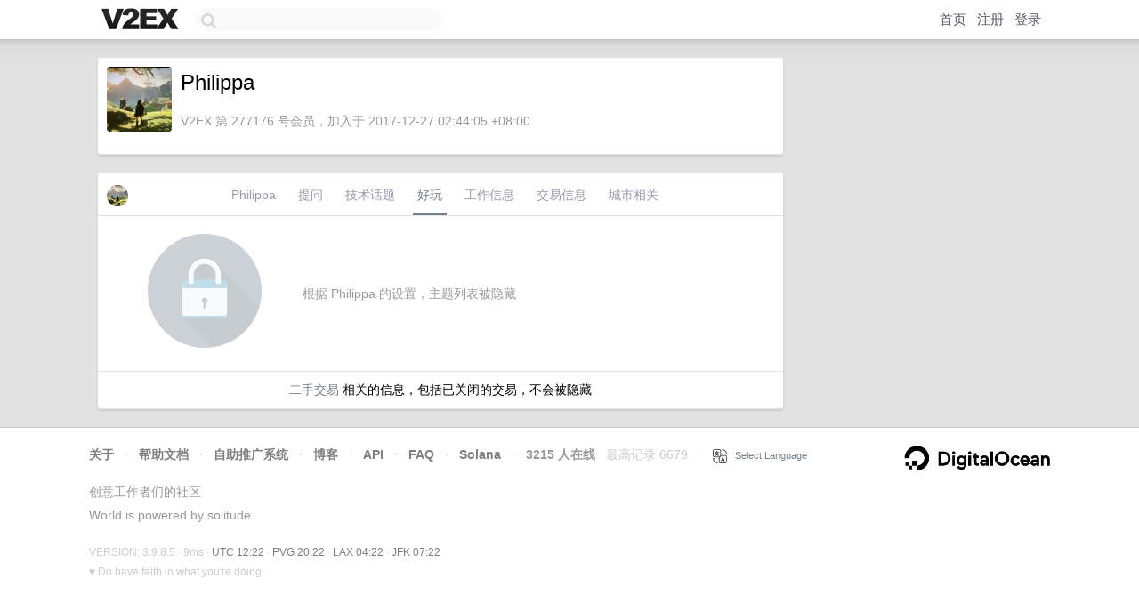

--- FILE ---
content_type: text/html; charset=utf-8
request_url: https://www.google.com/recaptcha/api2/aframe
body_size: 264
content:
<!DOCTYPE HTML><html><head><meta http-equiv="content-type" content="text/html; charset=UTF-8"></head><body><script nonce="8plobpblXtH3yb-_2W_5uw">/** Anti-fraud and anti-abuse applications only. See google.com/recaptcha */ try{var clients={'sodar':'https://pagead2.googlesyndication.com/pagead/sodar?'};window.addEventListener("message",function(a){try{if(a.source===window.parent){var b=JSON.parse(a.data);var c=clients[b['id']];if(c){var d=document.createElement('img');d.src=c+b['params']+'&rc='+(localStorage.getItem("rc::a")?sessionStorage.getItem("rc::b"):"");window.document.body.appendChild(d);sessionStorage.setItem("rc::e",parseInt(sessionStorage.getItem("rc::e")||0)+1);localStorage.setItem("rc::h",'1768911742885');}}}catch(b){}});window.parent.postMessage("_grecaptcha_ready", "*");}catch(b){}</script></body></html>